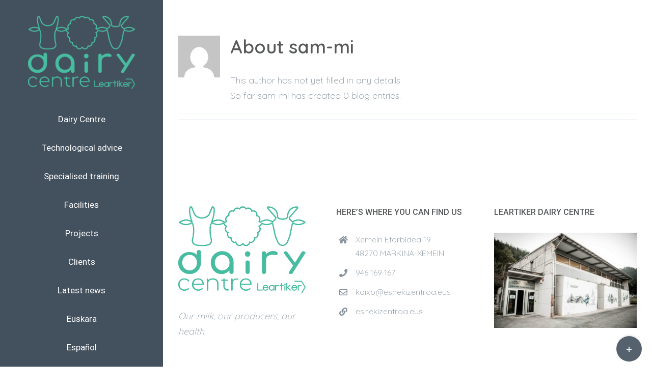

--- FILE ---
content_type: text/html; charset=UTF-8
request_url: https://esnekizentroa.eus/en/author/sam-mi/
body_size: 9764
content:
<!DOCTYPE html>
<html class="avada-html-layout-wide avada-html-header-position-left avada-html-is-archive" lang="en-GB" prefix="og: http://ogp.me/ns# fb: http://ogp.me/ns/fb#">
<head>
	<meta http-equiv="X-UA-Compatible" content="IE=edge" />
	<meta http-equiv="Content-Type" content="text/html; charset=utf-8"/>
	<meta name="viewport" content="width=device-width, initial-scale=1" />
	<title>sam-mi &#8211; Esneki Zentroa</title>
<meta name='robots' content='max-image-preview:large' />
<link rel="alternate" type="application/rss+xml" title="Esneki Zentroa &raquo; Feed" href="https://esnekizentroa.eus/en/feed/" />
<link rel="alternate" type="application/rss+xml" title="Esneki Zentroa &raquo; Comments Feed" href="https://esnekizentroa.eus/en/comments/feed/" />
					<link rel="shortcut icon" href="https://esnekizentroa.eus/wp-content/uploads/2021/02/favicon_esneki_3.png" type="image/x-icon" />
		
		
		
		
		
		<link rel="alternate" type="application/rss+xml" title="Esneki Zentroa &raquo; Posts by sam-mi Feed" href="https://esnekizentroa.eus/en/author/sam-mi/feed/" />
<script type="text/javascript">
window._wpemojiSettings = {"baseUrl":"https:\/\/s.w.org\/images\/core\/emoji\/14.0.0\/72x72\/","ext":".png","svgUrl":"https:\/\/s.w.org\/images\/core\/emoji\/14.0.0\/svg\/","svgExt":".svg","source":{"concatemoji":"https:\/\/esnekizentroa.eus\/wp-includes\/js\/wp-emoji-release.min.js?ver=6.3.7"}};
/*! This file is auto-generated */
!function(i,n){var o,s,e;function c(e){try{var t={supportTests:e,timestamp:(new Date).valueOf()};sessionStorage.setItem(o,JSON.stringify(t))}catch(e){}}function p(e,t,n){e.clearRect(0,0,e.canvas.width,e.canvas.height),e.fillText(t,0,0);var t=new Uint32Array(e.getImageData(0,0,e.canvas.width,e.canvas.height).data),r=(e.clearRect(0,0,e.canvas.width,e.canvas.height),e.fillText(n,0,0),new Uint32Array(e.getImageData(0,0,e.canvas.width,e.canvas.height).data));return t.every(function(e,t){return e===r[t]})}function u(e,t,n){switch(t){case"flag":return n(e,"\ud83c\udff3\ufe0f\u200d\u26a7\ufe0f","\ud83c\udff3\ufe0f\u200b\u26a7\ufe0f")?!1:!n(e,"\ud83c\uddfa\ud83c\uddf3","\ud83c\uddfa\u200b\ud83c\uddf3")&&!n(e,"\ud83c\udff4\udb40\udc67\udb40\udc62\udb40\udc65\udb40\udc6e\udb40\udc67\udb40\udc7f","\ud83c\udff4\u200b\udb40\udc67\u200b\udb40\udc62\u200b\udb40\udc65\u200b\udb40\udc6e\u200b\udb40\udc67\u200b\udb40\udc7f");case"emoji":return!n(e,"\ud83e\udef1\ud83c\udffb\u200d\ud83e\udef2\ud83c\udfff","\ud83e\udef1\ud83c\udffb\u200b\ud83e\udef2\ud83c\udfff")}return!1}function f(e,t,n){var r="undefined"!=typeof WorkerGlobalScope&&self instanceof WorkerGlobalScope?new OffscreenCanvas(300,150):i.createElement("canvas"),a=r.getContext("2d",{willReadFrequently:!0}),o=(a.textBaseline="top",a.font="600 32px Arial",{});return e.forEach(function(e){o[e]=t(a,e,n)}),o}function t(e){var t=i.createElement("script");t.src=e,t.defer=!0,i.head.appendChild(t)}"undefined"!=typeof Promise&&(o="wpEmojiSettingsSupports",s=["flag","emoji"],n.supports={everything:!0,everythingExceptFlag:!0},e=new Promise(function(e){i.addEventListener("DOMContentLoaded",e,{once:!0})}),new Promise(function(t){var n=function(){try{var e=JSON.parse(sessionStorage.getItem(o));if("object"==typeof e&&"number"==typeof e.timestamp&&(new Date).valueOf()<e.timestamp+604800&&"object"==typeof e.supportTests)return e.supportTests}catch(e){}return null}();if(!n){if("undefined"!=typeof Worker&&"undefined"!=typeof OffscreenCanvas&&"undefined"!=typeof URL&&URL.createObjectURL&&"undefined"!=typeof Blob)try{var e="postMessage("+f.toString()+"("+[JSON.stringify(s),u.toString(),p.toString()].join(",")+"));",r=new Blob([e],{type:"text/javascript"}),a=new Worker(URL.createObjectURL(r),{name:"wpTestEmojiSupports"});return void(a.onmessage=function(e){c(n=e.data),a.terminate(),t(n)})}catch(e){}c(n=f(s,u,p))}t(n)}).then(function(e){for(var t in e)n.supports[t]=e[t],n.supports.everything=n.supports.everything&&n.supports[t],"flag"!==t&&(n.supports.everythingExceptFlag=n.supports.everythingExceptFlag&&n.supports[t]);n.supports.everythingExceptFlag=n.supports.everythingExceptFlag&&!n.supports.flag,n.DOMReady=!1,n.readyCallback=function(){n.DOMReady=!0}}).then(function(){return e}).then(function(){var e;n.supports.everything||(n.readyCallback(),(e=n.source||{}).concatemoji?t(e.concatemoji):e.wpemoji&&e.twemoji&&(t(e.twemoji),t(e.wpemoji)))}))}((window,document),window._wpemojiSettings);
</script>
<style type="text/css">
img.wp-smiley,
img.emoji {
	display: inline !important;
	border: none !important;
	box-shadow: none !important;
	height: 1em !important;
	width: 1em !important;
	margin: 0 0.07em !important;
	vertical-align: -0.1em !important;
	background: none !important;
	padding: 0 !important;
}
</style>
	<style id='classic-theme-styles-inline-css' type='text/css'>
/*! This file is auto-generated */
.wp-block-button__link{color:#fff;background-color:#32373c;border-radius:9999px;box-shadow:none;text-decoration:none;padding:calc(.667em + 2px) calc(1.333em + 2px);font-size:1.125em}.wp-block-file__button{background:#32373c;color:#fff;text-decoration:none}
</style>
<style id='global-styles-inline-css' type='text/css'>
body{--wp--preset--color--black: #000000;--wp--preset--color--cyan-bluish-gray: #abb8c3;--wp--preset--color--white: #ffffff;--wp--preset--color--pale-pink: #f78da7;--wp--preset--color--vivid-red: #cf2e2e;--wp--preset--color--luminous-vivid-orange: #ff6900;--wp--preset--color--luminous-vivid-amber: #fcb900;--wp--preset--color--light-green-cyan: #7bdcb5;--wp--preset--color--vivid-green-cyan: #00d084;--wp--preset--color--pale-cyan-blue: #8ed1fc;--wp--preset--color--vivid-cyan-blue: #0693e3;--wp--preset--color--vivid-purple: #9b51e0;--wp--preset--gradient--vivid-cyan-blue-to-vivid-purple: linear-gradient(135deg,rgba(6,147,227,1) 0%,rgb(155,81,224) 100%);--wp--preset--gradient--light-green-cyan-to-vivid-green-cyan: linear-gradient(135deg,rgb(122,220,180) 0%,rgb(0,208,130) 100%);--wp--preset--gradient--luminous-vivid-amber-to-luminous-vivid-orange: linear-gradient(135deg,rgba(252,185,0,1) 0%,rgba(255,105,0,1) 100%);--wp--preset--gradient--luminous-vivid-orange-to-vivid-red: linear-gradient(135deg,rgba(255,105,0,1) 0%,rgb(207,46,46) 100%);--wp--preset--gradient--very-light-gray-to-cyan-bluish-gray: linear-gradient(135deg,rgb(238,238,238) 0%,rgb(169,184,195) 100%);--wp--preset--gradient--cool-to-warm-spectrum: linear-gradient(135deg,rgb(74,234,220) 0%,rgb(151,120,209) 20%,rgb(207,42,186) 40%,rgb(238,44,130) 60%,rgb(251,105,98) 80%,rgb(254,248,76) 100%);--wp--preset--gradient--blush-light-purple: linear-gradient(135deg,rgb(255,206,236) 0%,rgb(152,150,240) 100%);--wp--preset--gradient--blush-bordeaux: linear-gradient(135deg,rgb(254,205,165) 0%,rgb(254,45,45) 50%,rgb(107,0,62) 100%);--wp--preset--gradient--luminous-dusk: linear-gradient(135deg,rgb(255,203,112) 0%,rgb(199,81,192) 50%,rgb(65,88,208) 100%);--wp--preset--gradient--pale-ocean: linear-gradient(135deg,rgb(255,245,203) 0%,rgb(182,227,212) 50%,rgb(51,167,181) 100%);--wp--preset--gradient--electric-grass: linear-gradient(135deg,rgb(202,248,128) 0%,rgb(113,206,126) 100%);--wp--preset--gradient--midnight: linear-gradient(135deg,rgb(2,3,129) 0%,rgb(40,116,252) 100%);--wp--preset--font-size--small: 13.5px;--wp--preset--font-size--medium: 20px;--wp--preset--font-size--large: 27px;--wp--preset--font-size--x-large: 42px;--wp--preset--font-size--normal: 18px;--wp--preset--font-size--xlarge: 36px;--wp--preset--font-size--huge: 54px;--wp--preset--spacing--20: 0.44rem;--wp--preset--spacing--30: 0.67rem;--wp--preset--spacing--40: 1rem;--wp--preset--spacing--50: 1.5rem;--wp--preset--spacing--60: 2.25rem;--wp--preset--spacing--70: 3.38rem;--wp--preset--spacing--80: 5.06rem;--wp--preset--shadow--natural: 6px 6px 9px rgba(0, 0, 0, 0.2);--wp--preset--shadow--deep: 12px 12px 50px rgba(0, 0, 0, 0.4);--wp--preset--shadow--sharp: 6px 6px 0px rgba(0, 0, 0, 0.2);--wp--preset--shadow--outlined: 6px 6px 0px -3px rgba(255, 255, 255, 1), 6px 6px rgba(0, 0, 0, 1);--wp--preset--shadow--crisp: 6px 6px 0px rgba(0, 0, 0, 1);}:where(.is-layout-flex){gap: 0.5em;}:where(.is-layout-grid){gap: 0.5em;}body .is-layout-flow > .alignleft{float: left;margin-inline-start: 0;margin-inline-end: 2em;}body .is-layout-flow > .alignright{float: right;margin-inline-start: 2em;margin-inline-end: 0;}body .is-layout-flow > .aligncenter{margin-left: auto !important;margin-right: auto !important;}body .is-layout-constrained > .alignleft{float: left;margin-inline-start: 0;margin-inline-end: 2em;}body .is-layout-constrained > .alignright{float: right;margin-inline-start: 2em;margin-inline-end: 0;}body .is-layout-constrained > .aligncenter{margin-left: auto !important;margin-right: auto !important;}body .is-layout-constrained > :where(:not(.alignleft):not(.alignright):not(.alignfull)){max-width: var(--wp--style--global--content-size);margin-left: auto !important;margin-right: auto !important;}body .is-layout-constrained > .alignwide{max-width: var(--wp--style--global--wide-size);}body .is-layout-flex{display: flex;}body .is-layout-flex{flex-wrap: wrap;align-items: center;}body .is-layout-flex > *{margin: 0;}body .is-layout-grid{display: grid;}body .is-layout-grid > *{margin: 0;}:where(.wp-block-columns.is-layout-flex){gap: 2em;}:where(.wp-block-columns.is-layout-grid){gap: 2em;}:where(.wp-block-post-template.is-layout-flex){gap: 1.25em;}:where(.wp-block-post-template.is-layout-grid){gap: 1.25em;}.has-black-color{color: var(--wp--preset--color--black) !important;}.has-cyan-bluish-gray-color{color: var(--wp--preset--color--cyan-bluish-gray) !important;}.has-white-color{color: var(--wp--preset--color--white) !important;}.has-pale-pink-color{color: var(--wp--preset--color--pale-pink) !important;}.has-vivid-red-color{color: var(--wp--preset--color--vivid-red) !important;}.has-luminous-vivid-orange-color{color: var(--wp--preset--color--luminous-vivid-orange) !important;}.has-luminous-vivid-amber-color{color: var(--wp--preset--color--luminous-vivid-amber) !important;}.has-light-green-cyan-color{color: var(--wp--preset--color--light-green-cyan) !important;}.has-vivid-green-cyan-color{color: var(--wp--preset--color--vivid-green-cyan) !important;}.has-pale-cyan-blue-color{color: var(--wp--preset--color--pale-cyan-blue) !important;}.has-vivid-cyan-blue-color{color: var(--wp--preset--color--vivid-cyan-blue) !important;}.has-vivid-purple-color{color: var(--wp--preset--color--vivid-purple) !important;}.has-black-background-color{background-color: var(--wp--preset--color--black) !important;}.has-cyan-bluish-gray-background-color{background-color: var(--wp--preset--color--cyan-bluish-gray) !important;}.has-white-background-color{background-color: var(--wp--preset--color--white) !important;}.has-pale-pink-background-color{background-color: var(--wp--preset--color--pale-pink) !important;}.has-vivid-red-background-color{background-color: var(--wp--preset--color--vivid-red) !important;}.has-luminous-vivid-orange-background-color{background-color: var(--wp--preset--color--luminous-vivid-orange) !important;}.has-luminous-vivid-amber-background-color{background-color: var(--wp--preset--color--luminous-vivid-amber) !important;}.has-light-green-cyan-background-color{background-color: var(--wp--preset--color--light-green-cyan) !important;}.has-vivid-green-cyan-background-color{background-color: var(--wp--preset--color--vivid-green-cyan) !important;}.has-pale-cyan-blue-background-color{background-color: var(--wp--preset--color--pale-cyan-blue) !important;}.has-vivid-cyan-blue-background-color{background-color: var(--wp--preset--color--vivid-cyan-blue) !important;}.has-vivid-purple-background-color{background-color: var(--wp--preset--color--vivid-purple) !important;}.has-black-border-color{border-color: var(--wp--preset--color--black) !important;}.has-cyan-bluish-gray-border-color{border-color: var(--wp--preset--color--cyan-bluish-gray) !important;}.has-white-border-color{border-color: var(--wp--preset--color--white) !important;}.has-pale-pink-border-color{border-color: var(--wp--preset--color--pale-pink) !important;}.has-vivid-red-border-color{border-color: var(--wp--preset--color--vivid-red) !important;}.has-luminous-vivid-orange-border-color{border-color: var(--wp--preset--color--luminous-vivid-orange) !important;}.has-luminous-vivid-amber-border-color{border-color: var(--wp--preset--color--luminous-vivid-amber) !important;}.has-light-green-cyan-border-color{border-color: var(--wp--preset--color--light-green-cyan) !important;}.has-vivid-green-cyan-border-color{border-color: var(--wp--preset--color--vivid-green-cyan) !important;}.has-pale-cyan-blue-border-color{border-color: var(--wp--preset--color--pale-cyan-blue) !important;}.has-vivid-cyan-blue-border-color{border-color: var(--wp--preset--color--vivid-cyan-blue) !important;}.has-vivid-purple-border-color{border-color: var(--wp--preset--color--vivid-purple) !important;}.has-vivid-cyan-blue-to-vivid-purple-gradient-background{background: var(--wp--preset--gradient--vivid-cyan-blue-to-vivid-purple) !important;}.has-light-green-cyan-to-vivid-green-cyan-gradient-background{background: var(--wp--preset--gradient--light-green-cyan-to-vivid-green-cyan) !important;}.has-luminous-vivid-amber-to-luminous-vivid-orange-gradient-background{background: var(--wp--preset--gradient--luminous-vivid-amber-to-luminous-vivid-orange) !important;}.has-luminous-vivid-orange-to-vivid-red-gradient-background{background: var(--wp--preset--gradient--luminous-vivid-orange-to-vivid-red) !important;}.has-very-light-gray-to-cyan-bluish-gray-gradient-background{background: var(--wp--preset--gradient--very-light-gray-to-cyan-bluish-gray) !important;}.has-cool-to-warm-spectrum-gradient-background{background: var(--wp--preset--gradient--cool-to-warm-spectrum) !important;}.has-blush-light-purple-gradient-background{background: var(--wp--preset--gradient--blush-light-purple) !important;}.has-blush-bordeaux-gradient-background{background: var(--wp--preset--gradient--blush-bordeaux) !important;}.has-luminous-dusk-gradient-background{background: var(--wp--preset--gradient--luminous-dusk) !important;}.has-pale-ocean-gradient-background{background: var(--wp--preset--gradient--pale-ocean) !important;}.has-electric-grass-gradient-background{background: var(--wp--preset--gradient--electric-grass) !important;}.has-midnight-gradient-background{background: var(--wp--preset--gradient--midnight) !important;}.has-small-font-size{font-size: var(--wp--preset--font-size--small) !important;}.has-medium-font-size{font-size: var(--wp--preset--font-size--medium) !important;}.has-large-font-size{font-size: var(--wp--preset--font-size--large) !important;}.has-x-large-font-size{font-size: var(--wp--preset--font-size--x-large) !important;}
.wp-block-navigation a:where(:not(.wp-element-button)){color: inherit;}
:where(.wp-block-post-template.is-layout-flex){gap: 1.25em;}:where(.wp-block-post-template.is-layout-grid){gap: 1.25em;}
:where(.wp-block-columns.is-layout-flex){gap: 2em;}:where(.wp-block-columns.is-layout-grid){gap: 2em;}
.wp-block-pullquote{font-size: 1.5em;line-height: 1.6;}
</style>
<!--[if IE]>
<link rel='stylesheet' id='avada-IE-css' href='https://esnekizentroa.eus/wp-content/themes/Avada/assets/css/dynamic/ie.min.css?ver=7.2.1' type='text/css' media='all' />
<style id='avada-IE-inline-css' type='text/css'>
.avada-select-parent .select-arrow{background-color:#ffffff}
.select-arrow{background-color:#ffffff}
</style>
<![endif]-->
<link rel='stylesheet' id='fusion-dynamic-css-css' href='https://esnekizentroa.eus/wp-content/uploads/fusion-styles/6bd7e927de535d8ff8511bd12d8deb9a.min.css?ver=3.2.1' type='text/css' media='all' />
<script type='text/javascript' src='https://esnekizentroa.eus/wp-includes/js/jquery/jquery.min.js?ver=3.7.0' id='jquery-core-js'></script>
<script type='text/javascript' src='https://esnekizentroa.eus/wp-includes/js/jquery/jquery-migrate.min.js?ver=3.4.1' id='jquery-migrate-js'></script>
<link rel="https://api.w.org/" href="https://esnekizentroa.eus/wp-json/" /><link rel="alternate" type="application/json" href="https://esnekizentroa.eus/wp-json/wp/v2/users/3" /><link rel="EditURI" type="application/rsd+xml" title="RSD" href="https://esnekizentroa.eus/xmlrpc.php?rsd" />
<meta name="generator" content="WordPress 6.3.7" />
<style type="text/css" id="css-fb-visibility">@media screen and (max-width: 1024px){body:not(.fusion-builder-ui-wireframe) .fusion-no-small-visibility{display:none !important;}body:not(.fusion-builder-ui-wireframe) .sm-text-align-center{text-align:center !important;}body:not(.fusion-builder-ui-wireframe) .sm-text-align-left{text-align:left !important;}body:not(.fusion-builder-ui-wireframe) .sm-text-align-right{text-align:right !important;}body:not(.fusion-builder-ui-wireframe) .sm-mx-auto{margin-left:auto !important;margin-right:auto !important;}body:not(.fusion-builder-ui-wireframe) .sm-ml-auto{margin-left:auto !important;}body:not(.fusion-builder-ui-wireframe) .sm-mr-auto{margin-right:auto !important;}body:not(.fusion-builder-ui-wireframe) .fusion-absolute-position-small{position:absolute;top:auto;width:100%;}}@media screen and (min-width: 1025px) and (max-width: 1280px){body:not(.fusion-builder-ui-wireframe) .fusion-no-medium-visibility{display:none !important;}body:not(.fusion-builder-ui-wireframe) .md-text-align-center{text-align:center !important;}body:not(.fusion-builder-ui-wireframe) .md-text-align-left{text-align:left !important;}body:not(.fusion-builder-ui-wireframe) .md-text-align-right{text-align:right !important;}body:not(.fusion-builder-ui-wireframe) .md-mx-auto{margin-left:auto !important;margin-right:auto !important;}body:not(.fusion-builder-ui-wireframe) .md-ml-auto{margin-left:auto !important;}body:not(.fusion-builder-ui-wireframe) .md-mr-auto{margin-right:auto !important;}body:not(.fusion-builder-ui-wireframe) .fusion-absolute-position-medium{position:absolute;top:auto;width:100%;}}@media screen and (min-width: 1281px){body:not(.fusion-builder-ui-wireframe) .fusion-no-large-visibility{display:none !important;}body:not(.fusion-builder-ui-wireframe) .lg-text-align-center{text-align:center !important;}body:not(.fusion-builder-ui-wireframe) .lg-text-align-left{text-align:left !important;}body:not(.fusion-builder-ui-wireframe) .lg-text-align-right{text-align:right !important;}body:not(.fusion-builder-ui-wireframe) .lg-mx-auto{margin-left:auto !important;margin-right:auto !important;}body:not(.fusion-builder-ui-wireframe) .lg-ml-auto{margin-left:auto !important;}body:not(.fusion-builder-ui-wireframe) .lg-mr-auto{margin-right:auto !important;}body:not(.fusion-builder-ui-wireframe) .fusion-absolute-position-large{position:absolute;top:auto;width:100%;}}</style><style type="text/css">.recentcomments a{display:inline !important;padding:0 !important;margin:0 !important;}</style>		<style type="text/css" id="wp-custom-css">
			input.read-more-state {
  display: none;
}
p.read-more-target {
  font-size: 0;
  max-height: 0;
  opacity: 0;
  transition: .25s ease;
}
input.read-more-state:checked ~ div.read-more-wrap p.read-more-target {
  font-size: inherit;
  max-height: 999em;
  opacity: 1;
}
input.read-more-state ~ label.read-more-trigger:before {
  content: 'Read more';
}
input.read-more-state:checked ~ label.read-more-trigger:before {
  content: 'Read less';
}
label.read-more-trigger {
  cursor: pointer;
  display: inline-block;
}


@media only screen and (max-width: 960px){
	.caja{
		display: block !important;
	}
		.bloque-1, .bloque-3{
    padding: 10% 30% 10% 10% !important;
    background-size: 250px !important;
    height: auto !important;
}	
	.bloque-2, .bloque-4{
    padding: 10% 10% 10% 30% !important;
    background-size: 200px !important;
    height: auto !important;
}
}		</style>
				<script type="text/javascript">
			var doc = document.documentElement;
			doc.setAttribute( 'data-useragent', navigator.userAgent );
		</script>
		
	</head>

<body data-rsssl=1 class="archive author author-sam-mi author-3 fusion-image-hovers fusion-pagination-sizing fusion-button_size-large fusion-button_type-flat fusion-button_span-no avada-image-rollover-circle-no avada-image-rollover-yes avada-image-rollover-direction-fade fusion-body ltr fusion-sticky-header no-tablet-sticky-header no-mobile-sticky-header no-mobile-slidingbar no-desktop-totop no-mobile-totop avada-has-rev-slider-styles fusion-disable-outline fusion-sub-menu-fade mobile-logo-pos-center layout-wide-mode avada-has-boxed-modal-shadow-none layout-scroll-offset-full avada-has-zero-margin-offset-top side-header side-header-left menu-text-align-center mobile-menu-design-flyout fusion-show-pagination-text fusion-header-layout-v4 avada-responsive avada-footer-fx-none avada-menu-highlight-style-bar fusion-search-form-classic fusion-main-menu-search-dropdown fusion-avatar-square avada-dropdown-styles avada-blog-layout-grid avada-blog-archive-layout-grid avada-header-shadow-no avada-menu-icon-position-left avada-has-megamenu-shadow avada-has-mainmenu-dropdown-divider avada-has-mobile-menu-search avada-has-breadcrumb-mobile-hidden avada-has-titlebar-hide avada-social-full-transparent avada-has-slidingbar-widgets avada-has-slidingbar-position-bottom avada-slidingbar-toggle-style-circle avada-has-slidingbar-sticky avada-has-pagination-padding avada-flyout-menu-direction-fade avada-ec-views-v1" >
		<a class="skip-link screen-reader-text" href="#content">Skip to content</a>

	<div id="boxed-wrapper">
		<div class="fusion-sides-frame"></div>
		<div id="wrapper" class="fusion-wrapper">
			<div id="home" style="position:relative;top:-1px;"></div>
			
													
<div id="side-header-sticky"></div>
<div id="side-header" class="clearfix fusion-mobile-menu-design-flyout fusion-sticky-logo-1 fusion-mobile-logo-1 fusion-sticky-menu- fusion-header-has-flyout-menu">
	<div class="side-header-wrapper">
							<div class="fusion-header-has-flyout-menu-content">
						<div class="side-header-content fusion-logo-center fusion-mobile-logo-1">
				<div class="fusion-logo" data-margin-top="31px" data-margin-bottom="31px" data-margin-left="0px" data-margin-right="0px">
			<a class="fusion-logo-link"  href="https://esnekizentroa.eus/en/" >

						<!-- standard logo -->
			<img src="https://esnekizentroa.eus/wp-content/uploads/2021/02/esneki-logo-web_en.png" srcset="https://esnekizentroa.eus/wp-content/uploads/2021/02/esneki-logo-web_en.png 1x, https://esnekizentroa.eus/wp-content/uploads/2021/02/esneki-logo-web_en.png 2x" width="1871" height="1282" style="max-height:1282px;height:auto;" alt="Esneki Zentroa Logo" data-retina_logo_url="https://esnekizentroa.eus/wp-content/uploads/2021/02/esneki-logo-web_en.png" class="fusion-standard-logo" />

											<!-- mobile logo -->
				<img src="https://esnekizentroa.eus/wp-content/uploads/2021/02/esneki-logo-web_en.png" srcset="https://esnekizentroa.eus/wp-content/uploads/2021/02/esneki-logo-web_en.png 1x, https://esnekizentroa.eus/wp-content/uploads/2021/02/esneki-logo-web_en.png 2x" width="1871" height="1282" style="max-height:1282px;height:auto;" alt="Esneki Zentroa Logo" data-retina_logo_url="https://esnekizentroa.eus/wp-content/uploads/2021/02/esneki-logo-web_en.png" class="fusion-mobile-logo" />
			
					</a>
		</div>		</div>
		<div class="fusion-main-menu-container fusion-logo-menu-center">
			<nav class="fusion-main-menu" aria-label="Main Menu"><ul id="menu-menu-ingelesez" class="fusion-menu"><li  id="menu-item-965"  class="menu-item menu-item-type-post_type menu-item-object-page menu-item-home menu-item-965"  data-item-id="965"><a  href="https://esnekizentroa.eus/en/" class="fusion-bar-highlight"><span class="menu-text">Dairy Centre</span></a></li><li  id="menu-item-2034"  class="menu-item menu-item-type-post_type menu-item-object-page menu-item-2034"  data-item-id="2034"><a  href="https://esnekizentroa.eus/en/technological-advice/" class="fusion-bar-highlight"><span class="menu-text">Technological advice</span></a></li><li  id="menu-item-2035"  class="menu-item menu-item-type-post_type menu-item-object-page menu-item-2035"  data-item-id="2035"><a  href="https://esnekizentroa.eus/en/specialised-training/" class="fusion-bar-highlight"><span class="menu-text">Specialised training</span></a></li><li  id="menu-item-2036"  class="menu-item menu-item-type-post_type menu-item-object-page menu-item-2036"  data-item-id="2036"><a  href="https://esnekizentroa.eus/en/facilities/" class="fusion-bar-highlight"><span class="menu-text">Facilities</span></a></li><li  id="menu-item-2039"  class="menu-item menu-item-type-post_type menu-item-object-page menu-item-2039"  data-item-id="2039"><a  href="https://esnekizentroa.eus/en/projects/" class="fusion-bar-highlight"><span class="menu-text">Projects</span></a></li><li  id="menu-item-2037"  class="menu-item menu-item-type-post_type menu-item-object-page menu-item-2037"  data-item-id="2037"><a  href="https://esnekizentroa.eus/en/clients/" class="fusion-bar-highlight"><span class="menu-text">Clients</span></a></li><li  id="menu-item-971"  class="menu-item menu-item-type-post_type menu-item-object-page menu-item-971"  data-item-id="971"><a  href="https://esnekizentroa.eus/en/latest-news/" class="fusion-bar-highlight"><span class="menu-text">Latest news</span></a></li><li  id="menu-item-966-eu"  class="lang-item lang-item-13 lang-item-eu no-translation lang-item-first menu-item menu-item-type-custom menu-item-object-custom menu-item-966-eu"  data-classes="lang-item" data-item-id="966-eu"><a  href="https://esnekizentroa.eus/" class="fusion-bar-highlight" hreflang="eu" lang="eu"><span class="menu-text">Euskara</span></a></li><li  id="menu-item-966-es"  class="lang-item lang-item-16 lang-item-es no-translation menu-item menu-item-type-custom menu-item-object-custom menu-item-966-es"  data-classes="lang-item" data-item-id="966-es"><a  href="https://esnekizentroa.eus/es/" class="fusion-bar-highlight" hreflang="es-ES" lang="es-ES"><span class="menu-text">Español</span></a></li><li  id="menu-item-966-en"  class="lang-item lang-item-36 lang-item-en current-lang no-translation menu-item menu-item-type-custom menu-item-object-custom menu-item-home menu-item-966-en"  data-classes="lang-item" data-item-id="966-en"><a  href="https://esnekizentroa.eus/en/" class="fusion-bar-highlight" hreflang="en-GB" lang="en-GB"><span class="menu-text">English</span></a></li></ul></nav><div class="fusion-mobile-navigation"><ul id="menu-menu-ingelesez-1" class="fusion-mobile-menu"><li   class="menu-item menu-item-type-post_type menu-item-object-page menu-item-home menu-item-965"  data-item-id="965"><a  href="https://esnekizentroa.eus/en/" class="fusion-bar-highlight"><span class="menu-text">Dairy Centre</span></a></li><li   class="menu-item menu-item-type-post_type menu-item-object-page menu-item-2034"  data-item-id="2034"><a  href="https://esnekizentroa.eus/en/technological-advice/" class="fusion-bar-highlight"><span class="menu-text">Technological advice</span></a></li><li   class="menu-item menu-item-type-post_type menu-item-object-page menu-item-2035"  data-item-id="2035"><a  href="https://esnekizentroa.eus/en/specialised-training/" class="fusion-bar-highlight"><span class="menu-text">Specialised training</span></a></li><li   class="menu-item menu-item-type-post_type menu-item-object-page menu-item-2036"  data-item-id="2036"><a  href="https://esnekizentroa.eus/en/facilities/" class="fusion-bar-highlight"><span class="menu-text">Facilities</span></a></li><li   class="menu-item menu-item-type-post_type menu-item-object-page menu-item-2039"  data-item-id="2039"><a  href="https://esnekizentroa.eus/en/projects/" class="fusion-bar-highlight"><span class="menu-text">Projects</span></a></li><li   class="menu-item menu-item-type-post_type menu-item-object-page menu-item-2037"  data-item-id="2037"><a  href="https://esnekizentroa.eus/en/clients/" class="fusion-bar-highlight"><span class="menu-text">Clients</span></a></li><li   class="menu-item menu-item-type-post_type menu-item-object-page menu-item-971"  data-item-id="971"><a  href="https://esnekizentroa.eus/en/latest-news/" class="fusion-bar-highlight"><span class="menu-text">Latest news</span></a></li><li   class="lang-item lang-item-13 lang-item-eu no-translation lang-item-first menu-item menu-item-type-custom menu-item-object-custom menu-item-966-eu"  data-classes="lang-item" data-item-id="966-eu"><a  href="https://esnekizentroa.eus/" class="fusion-bar-highlight" hreflang="eu" lang="eu"><span class="menu-text">Euskara</span></a></li><li   class="lang-item lang-item-16 lang-item-es no-translation menu-item menu-item-type-custom menu-item-object-custom menu-item-966-es"  data-classes="lang-item" data-item-id="966-es"><a  href="https://esnekizentroa.eus/es/" class="fusion-bar-highlight" hreflang="es-ES" lang="es-ES"><span class="menu-text">Español</span></a></li><li   class="lang-item lang-item-36 lang-item-en current-lang no-translation menu-item menu-item-type-custom menu-item-object-custom menu-item-home menu-item-966-en"  data-classes="lang-item" data-item-id="966-en"><a  href="https://esnekizentroa.eus/en/" class="fusion-bar-highlight" hreflang="en-GB" lang="en-GB"><span class="menu-text">English</span></a></li></ul></div><div class="fusion-flyout-menu-icons fusion-flyout-mobile-menu-icons">
	
	
			<div class="fusion-flyout-search-toggle">
			<div class="fusion-toggle-icon">
				<div class="fusion-toggle-icon-line"></div>
				<div class="fusion-toggle-icon-line"></div>
				<div class="fusion-toggle-icon-line"></div>
			</div>
			<a class="fusion-icon fusion-icon-search" aria-hidden="true" aria-label="Toggle Search" href="#"></a>
		</div>
	
				<a class="fusion-flyout-menu-toggle" aria-hidden="true" aria-label="Toggle Menu" href="#">
			<div class="fusion-toggle-icon-line"></div>
			<div class="fusion-toggle-icon-line"></div>
			<div class="fusion-toggle-icon-line"></div>
		</a>
	</div>

	<div class="fusion-flyout-search">
				<form role="search" class="searchform fusion-search-form  fusion-search-form-classic" method="get" action="https://esnekizentroa.eus/en/">
			<div class="fusion-search-form-content">

				
				<div class="fusion-search-field search-field">
					<label><span class="screen-reader-text">Search for:</span>
													<input type="search" value="" name="s" class="s" placeholder="Search..." required aria-required="true" aria-label="Search..."/>
											</label>
				</div>
				<div class="fusion-search-button search-button">
					<input type="submit" class="fusion-search-submit searchsubmit" aria-label="Search" value="&#xf002;" />
									</div>

				
			</div>


			
		</form>
			</div>

<div class="fusion-flyout-menu-bg"></div>

<nav class="fusion-mobile-nav-holder fusion-flyout-menu fusion-flyout-mobile-menu" aria-label="Main Menu Mobile"></nav>

		</div>

		
								
			<div class="side-header-content side-header-content-1-2">
									<div class="side-header-content-1 fusion-clearfix">
					<div class="fusion-contact-info"><span class="fusion-contact-info-phone-number"><p style="text-align: center;">Contact</p><p style="text-align: center; color: #acb8c3;"><a href="mailto:kaixo@esnekizentroa.eus">kaixo@esnekizentroa.eus</a><br> <span style="color: #acb8c3;">94 616 91 67 </span></p><p style="text-align: center;">www.esnekizentroa.eus</p></span></div>					</div>
													<div class="side-header-content-2 fusion-clearfix">
					<div class="fusion-social-links-header"><div class="fusion-social-networks"><div class="fusion-social-networks-wrapper"><a  class="fusion-social-network-icon fusion-tooltip fusion-facebook fusion-icon-facebook" style data-placement="top" data-title="Facebook" data-toggle="tooltip" title="Facebook" href="https://www.facebook.com/esnekizentroa" target="_blank" rel="noopener noreferrer"><span class="screen-reader-text">Facebook</span></a><a  class="fusion-social-network-icon fusion-tooltip fusion-instagram fusion-icon-instagram" style data-placement="top" data-title="Instagram" data-toggle="tooltip" title="Instagram" href="https://www.instagram.com/esnekizentroa" target="_blank" rel="noopener noreferrer"><span class="screen-reader-text">Instagram</span></a></div></div></div>					</div>
							</div>
		
					<div class="side-header-content side-header-content-3">
				
<div class="fusion-header-content-3-wrapper">
			<div class="fusion-header-banner">
			<a href="https://www.brta.eus/" target="_blank">
    <img src="https://esnekizentroa.eus/wp-content/uploads/2021/07/BRTA_letrak-zuriz.png" />
</a>		</div>
	</div>
			</div>
		
							</div>
			</div>
	<style>
	.side-header-styling-wrapper > div {
		display: none !important;
	}

	.side-header-styling-wrapper .side-header-background-image,
	.side-header-styling-wrapper .side-header-background-color,
	.side-header-styling-wrapper .side-header-border {
		display: block !important;
	}
	</style>
	<div class="side-header-styling-wrapper" style="overflow:hidden;">
		<div class="side-header-background-image"></div>
		<div class="side-header-background-color"></div>
		<div class="side-header-border"></div>
	</div>
</div>

				
				
		<div id="sliders-container">
					</div>
				
				
			
			
						<main id="main" class="clearfix ">
				<div class="fusion-row" style="">
<section id="content" class="full-width" style="width: 100%;">
	<div class="fusion-author">
	<div class="fusion-author-avatar">
		<img alt='' src='https://secure.gravatar.com/avatar/e64c7d89f26bd1972efa854d13d7dd61?s=82&#038;d=mm&#038;r=g' srcset='https://secure.gravatar.com/avatar/e64c7d89f26bd1972efa854d13d7dd61?s=164&#038;d=mm&#038;r=g 2x' class='avatar avatar-82 photo' height='82' width='82' decoding='async'/>	</div>
	<div class="fusion-author-info">
		<h3 class="fusion-author-title vcard">
			About <span class="fn">sam-mi</span>								</h3>
		This author has not yet filled in any details.<br />So far sam-mi has created 0 blog entries.	</div>

	<div style="clear:both;"></div>

	<div class="fusion-author-social clearfix">
		<div class="fusion-author-tagline">
					</div>

			</div>
</div>

	<div id="posts-container" class="fusion-blog-archive fusion-blog-layout-grid-wrapper fusion-clearfix">
	<div class="fusion-posts-container fusion-blog-layout-grid fusion-blog-layout-grid-3 isotope fusion-no-meta-info fusion-blog-pagination fusion-blog-rollover " data-pages="0">
		
		
				
		
	</div>

			</div>
</section>
						
					</div>  <!-- fusion-row -->
				</main>  <!-- #main -->
				
				
								
					
		<div class="fusion-footer">
					
	<footer class="fusion-footer-widget-area fusion-widget-area">
		<div class="fusion-row">
			<div class="fusion-columns fusion-columns-3 fusion-widget-area">
				
																									<div class="fusion-column col-lg-4 col-md-4 col-sm-4">
							<section id="media_image-5" class="fusion-footer-widget-column widget widget_media_image" style="border-style: solid;border-color:transparent;border-width:0px;"><a href="https://dairycentre.eu"><img width="250" height="171" src="https://esnekizentroa.eus/wp-content/uploads/2021/02/esneki-logo-web_en-300x206.png" class="image wp-image-991  attachment-250x171 size-250x171" alt="" decoding="async" style="max-width: 100%; height: auto;" srcset="https://esnekizentroa.eus/wp-content/uploads/2021/02/esneki-logo-web_en-200x137.png 200w, https://esnekizentroa.eus/wp-content/uploads/2021/02/esneki-logo-web_en-300x206.png 300w, https://esnekizentroa.eus/wp-content/uploads/2021/02/esneki-logo-web_en-400x274.png 400w, https://esnekizentroa.eus/wp-content/uploads/2021/02/esneki-logo-web_en-600x411.png 600w, https://esnekizentroa.eus/wp-content/uploads/2021/02/esneki-logo-web_en-768x526.png 768w, https://esnekizentroa.eus/wp-content/uploads/2021/02/esneki-logo-web_en-800x548.png 800w, https://esnekizentroa.eus/wp-content/uploads/2021/02/esneki-logo-web_en-1024x702.png 1024w, https://esnekizentroa.eus/wp-content/uploads/2021/02/esneki-logo-web_en-1200x822.png 1200w, https://esnekizentroa.eus/wp-content/uploads/2021/02/esneki-logo-web_en-1536x1052.png 1536w, https://esnekizentroa.eus/wp-content/uploads/2021/02/esneki-logo-web_en.png 1871w" sizes="(max-width: 250px) 100vw, 250px" /></a><div style="clear:both;"></div></section><section id="text-2" class="fusion-footer-widget-column widget widget_text" style="border-style: solid;border-color:transparent;border-width:0px;">			<div class="textwidget"><p style="font-style: italic; font-weight: 300; margin-top: -20px;">Our milk, our producers, our health</div>
		<div style="clear:both;"></div></section>																					</div>
																										<div class="fusion-column col-lg-4 col-md-4 col-sm-4">
							<section id="custom_html-4" class="widget_text fusion-footer-widget-column widget widget_custom_html" style="border-style: solid;border-color:transparent;border-width:0px;"><h4 class="widget-title">Here&#8217;s where you can find us</h4><div class="textwidget custom-html-widget"><ul class="fusion-checklist fusion-checklist-1" style="font-size:16px;line-height:27.2px;"><li class="fusion-li-item"><span style="height:27.2px;width:27.2px;margin-right:11.2px;" class="icon-wrapper circle-no"><i class="fusion-li-icon fa-home fas" style="color:#88929d;" aria-hidden="true"></i></span><div class="fusion-li-item-content" style="margin-left:38.4px;">
Xemein Etorbidea 19<br>
48270 MARKINA-XEMEIN</div></li>
<li class="fusion-li-item"><span style="height:27.2px;width:27.2px;margin-right:11.2px;" class="icon-wrapper circle-no"><i class="fusion-li-icon fa-phone fas" style="color:#88929d;" aria-hidden="true"></i></span><div class="fusion-li-item-content" style="margin-left:38.4px;"> 946 169 167 </div></li>
<li class="fusion-li-item"><span style="height:27.2px;width:27.2px;margin-right:11.2px;" class="icon-wrapper circle-no"><i class="fusion-li-icon fa-envelope far" style="color:#88929d;" aria-hidden="true"></i></span><div class="fusion-li-item-content" style="margin-left:38.4px;">
<a href="mailto:kaixo@esnekizentroa.eus">kaixo@esnekizentroa.eus</a></div></li>
<li class="fusion-li-item"><span style="height:27.2px;width:27.2px;margin-right:11.2px;" class="icon-wrapper circle-no"><i class="fusion-li-icon fa-link fas" style="color:#88929d;" aria-hidden="true"></i></span><div class="fusion-li-item-content" style="margin-left:38.4px;">
<a href="https://esnekizentroa.eus" target="_blank" rel="noopener">esnekizentroa.eus</a></div></li></ul></div><div style="clear:both;"></div></section>																					</div>
																										<div class="fusion-column fusion-column-last col-lg-4 col-md-4 col-sm-4">
							<section id="media_image-3" class="fusion-footer-widget-column widget widget_media_image" style="border-style: solid;border-color:transparent;border-width:0px;"><h4 class="widget-title">Leartiker Dairy Centre</h4><img width="300" height="200" src="https://esnekizentroa.eus/wp-content/uploads/2021/02/esneki-zentroa-eraikina-300x200.jpg" class="image wp-image-769  attachment-medium size-medium" alt="" decoding="async" style="max-width: 100%; height: auto;" srcset="https://esnekizentroa.eus/wp-content/uploads/2021/02/esneki-zentroa-eraikina-200x133.jpg 200w, https://esnekizentroa.eus/wp-content/uploads/2021/02/esneki-zentroa-eraikina-300x200.jpg 300w, https://esnekizentroa.eus/wp-content/uploads/2021/02/esneki-zentroa-eraikina-400x267.jpg 400w, https://esnekizentroa.eus/wp-content/uploads/2021/02/esneki-zentroa-eraikina-scaled-e1612637476281.jpg 500w, https://esnekizentroa.eus/wp-content/uploads/2021/02/esneki-zentroa-eraikina-600x400.jpg 600w, https://esnekizentroa.eus/wp-content/uploads/2021/02/esneki-zentroa-eraikina-768x513.jpg 768w, https://esnekizentroa.eus/wp-content/uploads/2021/02/esneki-zentroa-eraikina-800x534.jpg 800w, https://esnekizentroa.eus/wp-content/uploads/2021/02/esneki-zentroa-eraikina-1024x683.jpg 1024w, https://esnekizentroa.eus/wp-content/uploads/2021/02/esneki-zentroa-eraikina-1200x801.jpg 1200w, https://esnekizentroa.eus/wp-content/uploads/2021/02/esneki-zentroa-eraikina-1536x1025.jpg 1536w" sizes="(max-width: 300px) 100vw, 300px" /><div style="clear:both;"></div></section>																					</div>
																																				
				<div class="fusion-clearfix"></div>
			</div> <!-- fusion-columns -->
		</div> <!-- fusion-row -->
	</footer> <!-- fusion-footer-widget-area -->

	
	<footer id="footer" class="fusion-footer-copyright-area fusion-footer-copyright-center">
		<div class="fusion-row">
			<div class="fusion-copyright-content">

				<div class="fusion-copyright-notice">
		<div>
		© Copyright 2021   |   Esneki Zentroa Leartiker Centro Lácteo   |   All Rights Reserved   	</div>
</div>

			</div> <!-- fusion-fusion-copyright-content -->
		</div> <!-- fusion-row -->
	</footer> <!-- #footer -->
		</div> <!-- fusion-footer -->

		
					<div class="fusion-sliding-bar-wrapper">
								<div id="slidingbar-area" class="slidingbar-area fusion-sliding-bar-area fusion-widget-area fusion-sliding-bar-position-bottom fusion-sliding-bar-text-align-left fusion-sliding-bar-toggle-circle fusion-sliding-bar-sticky" data-breakpoint="1120" data-toggle="circle">
					<div class="fusion-sb-toggle-wrapper">
				<a class="fusion-sb-toggle" href="#"><span class="screen-reader-text">Toggle Sliding Bar Area</span></a>
			</div>
		
		<div id="slidingbar" class="fusion-sliding-bar">
						<div class="fusion-row">
								<div class="fusion-columns row fusion-columns-3 columns columns-3">

																														<div class="fusion-column col-lg-4 col-md-4 col-sm-4">
														</div>
																															<div class="fusion-column col-lg-4 col-md-4 col-sm-4">
							
		<section id="recent-posts-4" class="fusion-slidingbar-widget-column widget widget_recent_entries" style="border-style: solid;border-color:transparent;border-width:0px;">
		<h4 class="widget-title">Azken berriak</h4>
		<ul>
											<li>
					<a href="https://esnekizentroa.eus/en/milksuit-3/">MILKSUIT, Cooperation and Innovation for a More Competitive Dairy Sector</a>
									</li>
											<li>
					<a href="https://esnekizentroa.eus/en/facenetwork-2025-inspiration-for-the-challenge-ahead/">FACEnetwork 2025: Inspiration for the Challenge Ahead</a>
									</li>
											<li>
					<a href="https://esnekizentroa.eus/en/dairy-centre-travel-companion-of-the-dairy-sector/">DAIRY CENTRE, TRAVEL COMPANION OF THE DAIRY SECTOR</a>
									</li>
					</ul>

		<div style="clear:both;"></div></section>																						</div>
																															<div class="fusion-column col-lg-4 col-md-4 col-sm-4">
														</div>
																																																	<div class="fusion-clearfix"></div>
				</div>
			</div>
		</div>
	</div>
						</div>

												</div> <!-- wrapper -->
		</div> <!-- #boxed-wrapper -->
		<div class="fusion-top-frame"></div>
		<div class="fusion-bottom-frame"></div>
		<div class="fusion-boxed-shadow"></div>
		<a class="fusion-one-page-text-link fusion-page-load-link"></a>

		<div class="avada-footer-scripts">
			<script type="text/javascript">var fusionNavIsCollapsed=function(e){var t;window.innerWidth<=e.getAttribute("data-breakpoint")?(e.classList.add("collapse-enabled"),e.classList.contains("expanded")||(e.setAttribute("aria-expanded","false"),window.dispatchEvent(new Event("fusion-mobile-menu-collapsed",{bubbles:!0,cancelable:!0})))):(null!==e.querySelector(".menu-item-has-children.expanded .fusion-open-nav-submenu-on-click")&&e.querySelector(".menu-item-has-children.expanded .fusion-open-nav-submenu-on-click").click(),e.classList.remove("collapse-enabled"),e.setAttribute("aria-expanded","true"),null!==e.querySelector(".fusion-custom-menu")&&e.querySelector(".fusion-custom-menu").removeAttribute("style")),e.classList.add("no-wrapper-transition"),clearTimeout(t),t=setTimeout(function(){e.classList.remove("no-wrapper-transition")},400),e.classList.remove("loading")},fusionRunNavIsCollapsed=function(){var e,t=document.querySelectorAll(".fusion-menu-element-wrapper");for(e=0;e<t.length;e++)fusionNavIsCollapsed(t[e])};function avadaGetScrollBarWidth(){var e,t,n,s=document.createElement("p");return s.style.width="100%",s.style.height="200px",(e=document.createElement("div")).style.position="absolute",e.style.top="0px",e.style.left="0px",e.style.visibility="hidden",e.style.width="200px",e.style.height="150px",e.style.overflow="hidden",e.appendChild(s),document.body.appendChild(e),t=s.offsetWidth,e.style.overflow="scroll",t==(n=s.offsetWidth)&&(n=e.clientWidth),document.body.removeChild(e),t-n}fusionRunNavIsCollapsed(),window.addEventListener("fusion-resize-horizontal",fusionRunNavIsCollapsed);</script><script type='text/javascript' src='https://esnekizentroa.eus/wp-content/uploads/fusion-scripts/b3808c1e5f37897878e40b23d0705cb8.min.js?ver=3.2.1' id='fusion-scripts-js'></script>
				<script type="text/javascript">
				jQuery( document ).ready( function() {
					var ajaxurl = 'https://esnekizentroa.eus/wp-admin/admin-ajax.php';
					if ( 0 < jQuery( '.fusion-login-nonce' ).length ) {
						jQuery.get( ajaxurl, { 'action': 'fusion_login_nonce' }, function( response ) {
							jQuery( '.fusion-login-nonce' ).html( response );
						});
					}
				});
				</script>
						</div>

			</body>
</html>
